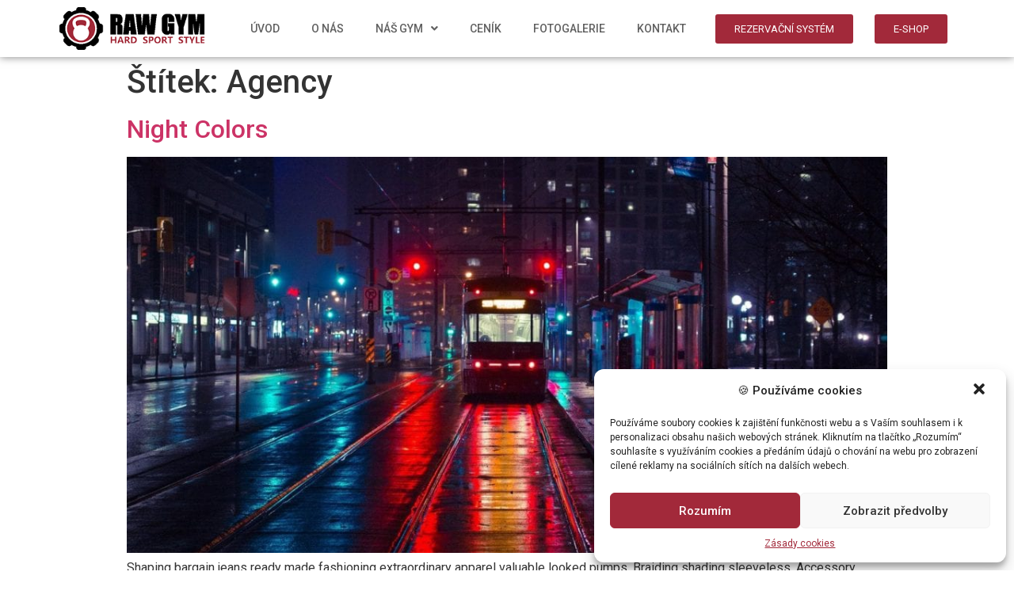

--- FILE ---
content_type: text/html; charset=UTF-8
request_url: https://rawgym.cz/tag/agency/
body_size: 13082
content:
<!doctype html>
<html lang="cs">
<head>
	<meta charset="UTF-8">
		<meta name="viewport" content="width=device-width, initial-scale=1">
	<link rel="profile" href="https://gmpg.org/xfn/11">
	<title>Agency &#8211; RAWGYM.cz</title>
<meta name='robots' content='max-image-preview:large' />
<link rel='dns-prefetch' href='//www.googletagmanager.com' />
<link rel='dns-prefetch' href='//s.w.org' />
<link rel="alternate" type="application/rss+xml" title="RAWGYM.cz &raquo; RSS zdroj" href="https://rawgym.cz/feed/" />
<link rel="alternate" type="application/rss+xml" title="RAWGYM.cz &raquo; RSS komentářů" href="https://rawgym.cz/comments/feed/" />
<link rel="alternate" type="application/rss+xml" title="RAWGYM.cz &raquo; RSS pro štítek Agency" href="https://rawgym.cz/tag/agency/feed/" />
		<script type="text/javascript">
			window._wpemojiSettings = {"baseUrl":"https:\/\/s.w.org\/images\/core\/emoji\/13.1.0\/72x72\/","ext":".png","svgUrl":"https:\/\/s.w.org\/images\/core\/emoji\/13.1.0\/svg\/","svgExt":".svg","source":{"concatemoji":"https:\/\/rawgym.cz\/wp-includes\/js\/wp-emoji-release.min.js?ver=5.8.12"}};
			!function(e,a,t){var n,r,o,i=a.createElement("canvas"),p=i.getContext&&i.getContext("2d");function s(e,t){var a=String.fromCharCode;p.clearRect(0,0,i.width,i.height),p.fillText(a.apply(this,e),0,0);e=i.toDataURL();return p.clearRect(0,0,i.width,i.height),p.fillText(a.apply(this,t),0,0),e===i.toDataURL()}function c(e){var t=a.createElement("script");t.src=e,t.defer=t.type="text/javascript",a.getElementsByTagName("head")[0].appendChild(t)}for(o=Array("flag","emoji"),t.supports={everything:!0,everythingExceptFlag:!0},r=0;r<o.length;r++)t.supports[o[r]]=function(e){if(!p||!p.fillText)return!1;switch(p.textBaseline="top",p.font="600 32px Arial",e){case"flag":return s([127987,65039,8205,9895,65039],[127987,65039,8203,9895,65039])?!1:!s([55356,56826,55356,56819],[55356,56826,8203,55356,56819])&&!s([55356,57332,56128,56423,56128,56418,56128,56421,56128,56430,56128,56423,56128,56447],[55356,57332,8203,56128,56423,8203,56128,56418,8203,56128,56421,8203,56128,56430,8203,56128,56423,8203,56128,56447]);case"emoji":return!s([10084,65039,8205,55357,56613],[10084,65039,8203,55357,56613])}return!1}(o[r]),t.supports.everything=t.supports.everything&&t.supports[o[r]],"flag"!==o[r]&&(t.supports.everythingExceptFlag=t.supports.everythingExceptFlag&&t.supports[o[r]]);t.supports.everythingExceptFlag=t.supports.everythingExceptFlag&&!t.supports.flag,t.DOMReady=!1,t.readyCallback=function(){t.DOMReady=!0},t.supports.everything||(n=function(){t.readyCallback()},a.addEventListener?(a.addEventListener("DOMContentLoaded",n,!1),e.addEventListener("load",n,!1)):(e.attachEvent("onload",n),a.attachEvent("onreadystatechange",function(){"complete"===a.readyState&&t.readyCallback()})),(n=t.source||{}).concatemoji?c(n.concatemoji):n.wpemoji&&n.twemoji&&(c(n.twemoji),c(n.wpemoji)))}(window,document,window._wpemojiSettings);
		</script>
		<style type="text/css">
img.wp-smiley,
img.emoji {
	display: inline !important;
	border: none !important;
	box-shadow: none !important;
	height: 1em !important;
	width: 1em !important;
	margin: 0 .07em !important;
	vertical-align: -0.1em !important;
	background: none !important;
	padding: 0 !important;
}
</style>
	<link rel='stylesheet' id='wp-block-library-css'  href='https://rawgym.cz/wp-includes/css/dist/block-library/style.min.css?ver=5.8.12' type='text/css' media='all' />
<link rel='stylesheet' id='cmplz-general-css'  href='https://rawgym.cz/wp-content/plugins/complianz-gdpr/assets/css/cookieblocker.min.css?ver=6.1.0' type='text/css' media='all' />
<link rel='stylesheet' id='hello-elementor-css'  href='https://rawgym.cz/wp-content/themes/hello-elementor/style.min.css?ver=2.4.2' type='text/css' media='all' />
<link rel='stylesheet' id='hello-elementor-theme-style-css'  href='https://rawgym.cz/wp-content/themes/hello-elementor/theme.min.css?ver=2.4.2' type='text/css' media='all' />
<link rel='stylesheet' id='elementor-icons-css'  href='https://rawgym.cz/wp-content/plugins/elementor/assets/lib/eicons/css/elementor-icons.min.css?ver=5.14.0' type='text/css' media='all' />
<link rel='stylesheet' id='elementor-frontend-css'  href='https://rawgym.cz/wp-content/plugins/elementor/assets/css/frontend-lite.min.css?ver=3.5.4' type='text/css' media='all' />
<link rel='stylesheet' id='elementor-post-11971-css'  href='https://rawgym.cz/wp-content/uploads/elementor/css/post-11971.css?ver=1643054955' type='text/css' media='all' />
<link rel='stylesheet' id='elementor-pro-css'  href='https://rawgym.cz/wp-content/plugins/elementor-pro/assets/css/frontend-lite.min.css?ver=3.5.2' type='text/css' media='all' />
<link rel='stylesheet' id='font-awesome-5-all-css'  href='https://rawgym.cz/wp-content/plugins/elementor/assets/lib/font-awesome/css/all.min.css?ver=3.5.4' type='text/css' media='all' />
<link rel='stylesheet' id='font-awesome-4-shim-css'  href='https://rawgym.cz/wp-content/plugins/elementor/assets/lib/font-awesome/css/v4-shims.min.css?ver=3.5.4' type='text/css' media='all' />
<link rel='stylesheet' id='elementor-global-css'  href='https://rawgym.cz/wp-content/uploads/elementor/css/global.css?ver=1643054955' type='text/css' media='all' />
<link rel='stylesheet' id='elementor-post-12014-css'  href='https://rawgym.cz/wp-content/uploads/elementor/css/post-12014.css?ver=1643054955' type='text/css' media='all' />
<link rel='stylesheet' id='elementor-post-12025-css'  href='https://rawgym.cz/wp-content/uploads/elementor/css/post-12025.css?ver=1643054955' type='text/css' media='all' />
<link rel='stylesheet' id='tmm-css'  href='https://rawgym.cz/wp-content/plugins/team-members/inc/css/tmm_style.css?ver=5.8.12' type='text/css' media='all' />
<link rel='stylesheet' id='eci-icon-fonts-css'  href='https://rawgym.cz/wp-content/uploads/elementor_icons_files/merged-icons-font.css?ver=1573909102' type='text/css' media='all' />
<link rel='stylesheet' id='google-fonts-1-css'  href='https://fonts.googleapis.com/css?family=Roboto%3A100%2C100italic%2C200%2C200italic%2C300%2C300italic%2C400%2C400italic%2C500%2C500italic%2C600%2C600italic%2C700%2C700italic%2C800%2C800italic%2C900%2C900italic&#038;display=auto&#038;subset=latin-ext&#038;ver=5.8.12' type='text/css' media='all' />
<link rel='stylesheet' id='elementor-icons-shared-0-css'  href='https://rawgym.cz/wp-content/plugins/elementor/assets/lib/font-awesome/css/fontawesome.min.css?ver=5.15.3' type='text/css' media='all' />
<link rel='stylesheet' id='elementor-icons-fa-solid-css'  href='https://rawgym.cz/wp-content/plugins/elementor/assets/lib/font-awesome/css/solid.min.css?ver=5.15.3' type='text/css' media='all' />
<link rel='stylesheet' id='elementor-icons-fa-brands-css'  href='https://rawgym.cz/wp-content/plugins/elementor/assets/lib/font-awesome/css/brands.min.css?ver=5.15.3' type='text/css' media='all' />
<script type='text/javascript' src='https://rawgym.cz/wp-includes/js/jquery/jquery.min.js?ver=3.6.0' id='jquery-core-js'></script>
<script type='text/javascript' src='https://rawgym.cz/wp-includes/js/jquery/jquery-migrate.min.js?ver=3.3.2' id='jquery-migrate-js'></script>
<script type='text/javascript' src='https://rawgym.cz/wp-content/plugins/elementor/assets/lib/font-awesome/js/v4-shims.min.js?ver=3.5.4' id='font-awesome-4-shim-js'></script>

<!-- Google Analytics snippet added by Site Kit -->
<script data-no-minify="1" data-service="google-analytics" data-category="statistics" type="text/plain" src='https://rawgym.cz/wp-content/cache/busting/1/gtm-f307fd5b9f8872d9ae614f4c20493e9a.js' id='google_gtagjs-js' async></script>
<script type='text/javascript' id='google_gtagjs-js-after'>
window.dataLayer = window.dataLayer || [];function gtag(){dataLayer.push(arguments);}
gtag('set', 'linker', {"domains":["rawgym.cz"]} );
gtag("js", new Date());
gtag("set", "developer_id.dZTNiMT", true);
gtag("config", "UA-203146993-1", {"anonymize_ip":true});
gtag("config", "G-3YMB7S024S");
</script>

<!-- End Google Analytics snippet added by Site Kit -->
<link rel="https://api.w.org/" href="https://rawgym.cz/wp-json/" /><link rel="alternate" type="application/json" href="https://rawgym.cz/wp-json/wp/v2/tags/8" /><link rel="EditURI" type="application/rsd+xml" title="RSD" href="https://rawgym.cz/xmlrpc.php?rsd" />
<link rel="wlwmanifest" type="application/wlwmanifest+xml" href="https://rawgym.cz/wp-includes/wlwmanifest.xml" /> 
<meta name="generator" content="WordPress 5.8.12" />
<meta name="generator" content="Site Kit by Google 1.49.0" /><meta name="google-site-verification" content="KZ_Owlu0wJo0HPQg9g5X6G6zHuBTBLtQHPpZjxep6EU"><link rel="icon" href="https://rawgym.cz/wp-content/uploads/2019/10/favicon.ico" sizes="32x32" />
<link rel="icon" href="https://rawgym.cz/wp-content/uploads/2019/10/favicon.ico" sizes="192x192" />
<link rel="apple-touch-icon" href="https://rawgym.cz/wp-content/uploads/2019/10/favicon.ico" />
<meta name="msapplication-TileImage" content="https://rawgym.cz/wp-content/uploads/2019/10/favicon.ico" />
</head>
<body data-cmplz=1 class="archive tag tag-agency tag-8 elementor-default elementor-kit-11971">

		<div data-elementor-type="header" data-elementor-id="12014" class="elementor elementor-12014 elementor-location-header" data-elementor-settings="[]">
		<div class="elementor-section-wrap">
					<section class="elementor-section elementor-top-section elementor-element elementor-element-d4065b2 elementor-section-height-min-height elementor-section-boxed elementor-section-height-default elementor-section-items-middle" data-id="d4065b2" data-element_type="section" data-settings="{&quot;background_background&quot;:&quot;classic&quot;,&quot;sticky&quot;:&quot;top&quot;,&quot;sticky_on&quot;:[&quot;desktop&quot;,&quot;tablet&quot;,&quot;mobile&quot;],&quot;sticky_offset&quot;:0,&quot;sticky_effects_offset&quot;:0}">
						<div class="elementor-container elementor-column-gap-narrow">
					<div class="elementor-column elementor-col-25 elementor-top-column elementor-element elementor-element-c3a725b" data-id="c3a725b" data-element_type="column">
			<div class="elementor-widget-wrap elementor-element-populated">
								<div class="elementor-element elementor-element-d304c7f elementor-widget elementor-widget-image" data-id="d304c7f" data-element_type="widget" data-widget_type="image.default">
				<div class="elementor-widget-container">
			<style>/*! elementor - v3.5.4 - 23-01-2022 */
.elementor-widget-image{text-align:center}.elementor-widget-image a{display:inline-block}.elementor-widget-image a img[src$=".svg"]{width:48px}.elementor-widget-image img{vertical-align:middle;display:inline-block}</style>													<a href="https://rawgym.cz">
							<img width="260" height="75" src="https://rawgym.cz/wp-content/uploads/2020/03/le2-1.png" class="attachment-large size-large" alt="" loading="lazy" />								</a>
															</div>
				</div>
					</div>
		</div>
				<div class="elementor-column elementor-col-25 elementor-top-column elementor-element elementor-element-3406884" data-id="3406884" data-element_type="column">
			<div class="elementor-widget-wrap elementor-element-populated">
								<div class="elementor-element elementor-element-c481ea8 elementor-nav-menu__align-right elementor-nav-menu--stretch elementor-nav-menu__text-align-center elementor-nav-menu--dropdown-tablet elementor-nav-menu--toggle elementor-nav-menu--burger elementor-widget elementor-widget-nav-menu" data-id="c481ea8" data-element_type="widget" data-settings="{&quot;full_width&quot;:&quot;stretch&quot;,&quot;submenu_icon&quot;:{&quot;value&quot;:&quot;&lt;i class=\&quot;fas fa-angle-down\&quot;&gt;&lt;\/i&gt;&quot;,&quot;library&quot;:&quot;fa-solid&quot;},&quot;layout&quot;:&quot;horizontal&quot;,&quot;toggle&quot;:&quot;burger&quot;}" data-widget_type="nav-menu.default">
				<div class="elementor-widget-container">
			<link rel="stylesheet" href="http://rawgym.cz/wp-content/plugins/elementor-pro/assets/css/widget-nav-menu.min.css">			<nav migration_allowed="1" migrated="0" role="navigation" class="elementor-nav-menu--main elementor-nav-menu__container elementor-nav-menu--layout-horizontal e--pointer-underline e--animation-fade">
				<ul id="menu-1-c481ea8" class="elementor-nav-menu"><li class="menu-item menu-item-type-post_type menu-item-object-page menu-item-home menu-item-11560"><a href="https://rawgym.cz/" class="elementor-item">ÚVOD</a></li>
<li class="menu-item menu-item-type-post_type menu-item-object-page menu-item-11563"><a href="https://rawgym.cz/o-nas/" class="elementor-item">O NÁS</a></li>
<li class="menu-item menu-item-type-custom menu-item-object-custom menu-item-has-children menu-item-11671"><a href="#" class="elementor-item elementor-item-anchor">NÁŠ GYM</a>
<ul class="sub-menu elementor-nav-menu--dropdown">
	<li class="menu-item menu-item-type-custom menu-item-object-custom menu-item-11668"><a href="http://rawgym.cz/sluzby/" class="elementor-sub-item">SLUŽBY</a></li>
	<li class="menu-item menu-item-type-custom menu-item-object-custom menu-item-11884"><a href="https://rawgym.cz/jak-to-u-nas-vypada/" class="elementor-sub-item">JAK TO U NÁS VYPADÁ</a></li>
	<li class="menu-item menu-item-type-custom menu-item-object-custom menu-item-11714"><a href="http://rawgym.cz/nas-tym/" class="elementor-sub-item">NÁŠ TÝM</a></li>
	<li class="menu-item menu-item-type-custom menu-item-object-custom menu-item-11670"><a href="http://rawgym.cz/provozni-rad/" class="elementor-sub-item">PROVOZNÍ ŘÁD</a></li>
</ul>
</li>
<li class="menu-item menu-item-type-custom menu-item-object-custom menu-item-11669"><a href="http://rawgym.cz/cenik" class="elementor-item">CENÍK</a></li>
<li class="menu-item menu-item-type-custom menu-item-object-custom menu-item-11501"><a target="_blank" rel="noopener" href="https://www.facebook.com/rawgym.cz/photos/" class="elementor-item">FOTOGALERIE</a></li>
<li class="menu-item menu-item-type-post_type menu-item-object-page menu-item-11564"><a href="https://rawgym.cz/kontakt/" class="elementor-item">KONTAKT</a></li>
</ul>			</nav>
					<div class="elementor-menu-toggle" role="button" tabindex="0" aria-label="Menu Toggle" aria-expanded="false">
			<i aria-hidden="true" role="presentation" class="elementor-menu-toggle__icon--open eicon-menu-bar"></i><i aria-hidden="true" role="presentation" class="elementor-menu-toggle__icon--close eicon-close"></i>			<span class="elementor-screen-only">Menu</span>
		</div>
			<nav class="elementor-nav-menu--dropdown elementor-nav-menu__container" role="navigation" aria-hidden="true">
				<ul id="menu-2-c481ea8" class="elementor-nav-menu"><li class="menu-item menu-item-type-post_type menu-item-object-page menu-item-home menu-item-11560"><a href="https://rawgym.cz/" class="elementor-item" tabindex="-1">ÚVOD</a></li>
<li class="menu-item menu-item-type-post_type menu-item-object-page menu-item-11563"><a href="https://rawgym.cz/o-nas/" class="elementor-item" tabindex="-1">O NÁS</a></li>
<li class="menu-item menu-item-type-custom menu-item-object-custom menu-item-has-children menu-item-11671"><a href="#" class="elementor-item elementor-item-anchor" tabindex="-1">NÁŠ GYM</a>
<ul class="sub-menu elementor-nav-menu--dropdown">
	<li class="menu-item menu-item-type-custom menu-item-object-custom menu-item-11668"><a href="http://rawgym.cz/sluzby/" class="elementor-sub-item" tabindex="-1">SLUŽBY</a></li>
	<li class="menu-item menu-item-type-custom menu-item-object-custom menu-item-11884"><a href="https://rawgym.cz/jak-to-u-nas-vypada/" class="elementor-sub-item" tabindex="-1">JAK TO U NÁS VYPADÁ</a></li>
	<li class="menu-item menu-item-type-custom menu-item-object-custom menu-item-11714"><a href="http://rawgym.cz/nas-tym/" class="elementor-sub-item" tabindex="-1">NÁŠ TÝM</a></li>
	<li class="menu-item menu-item-type-custom menu-item-object-custom menu-item-11670"><a href="http://rawgym.cz/provozni-rad/" class="elementor-sub-item" tabindex="-1">PROVOZNÍ ŘÁD</a></li>
</ul>
</li>
<li class="menu-item menu-item-type-custom menu-item-object-custom menu-item-11669"><a href="http://rawgym.cz/cenik" class="elementor-item" tabindex="-1">CENÍK</a></li>
<li class="menu-item menu-item-type-custom menu-item-object-custom menu-item-11501"><a target="_blank" rel="noopener" href="https://www.facebook.com/rawgym.cz/photos/" class="elementor-item" tabindex="-1">FOTOGALERIE</a></li>
<li class="menu-item menu-item-type-post_type menu-item-object-page menu-item-11564"><a href="https://rawgym.cz/kontakt/" class="elementor-item" tabindex="-1">KONTAKT</a></li>
</ul>			</nav>
				</div>
				</div>
					</div>
		</div>
				<div class="elementor-column elementor-col-25 elementor-top-column elementor-element elementor-element-1c8a27d" data-id="1c8a27d" data-element_type="column">
			<div class="elementor-widget-wrap elementor-element-populated">
								<div class="elementor-element elementor-element-e157d29 elementor-align-center elementor-mobile-align-center elementor-widget elementor-widget-button" data-id="e157d29" data-element_type="widget" data-widget_type="button.default">
				<div class="elementor-widget-container">
					<div class="elementor-button-wrapper">
			<a href="https://rawgym.inrs.cz/rs" target="_blank" class="elementor-button-link elementor-button elementor-size-sm" role="button">
						<span class="elementor-button-content-wrapper">
						<span class="elementor-button-text">REZERVAČNÍ SYSTÉM</span>
		</span>
					</a>
		</div>
				</div>
				</div>
					</div>
		</div>
				<div class="elementor-column elementor-col-25 elementor-top-column elementor-element elementor-element-838441f" data-id="838441f" data-element_type="column">
			<div class="elementor-widget-wrap elementor-element-populated">
								<div class="elementor-element elementor-element-84b9110 elementor-align-center elementor-mobile-align-left elementor-widget elementor-widget-button" data-id="84b9110" data-element_type="widget" data-widget_type="button.default">
				<div class="elementor-widget-container">
					<div class="elementor-button-wrapper">
			<a href="https://rawgymshop.cz" target="_blank" class="elementor-button-link elementor-button elementor-size-sm" role="button">
						<span class="elementor-button-content-wrapper">
						<span class="elementor-button-text">E-SHOP</span>
		</span>
					</a>
		</div>
				</div>
				</div>
					</div>
		</div>
							</div>
		</section>
				</div>
		</div>
		<main class="site-main" role="main">

			<header class="page-header">
			<h1 class="entry-title">Štítek: <span>Agency</span></h1>		</header>
		<div class="page-content">
					<article class="post">
				<h2 class="entry-title"><a href="https://rawgym.cz/night-colors/">Night Colors</a></h2><a href="https://rawgym.cz/night-colors/"><img width="800" height="523" src="https://rawgym.cz/wp-content/uploads/2016/03/post-free7-1024x670.jpg" class="attachment-large size-large wp-post-image" alt="" loading="lazy" srcset="https://rawgym.cz/wp-content/uploads/2016/03/post-free7-1024x670.jpg 1024w, https://rawgym.cz/wp-content/uploads/2016/03/post-free7-300x196.jpg 300w, https://rawgym.cz/wp-content/uploads/2016/03/post-free7-768x503.jpg 768w, https://rawgym.cz/wp-content/uploads/2016/03/post-free7.jpg 1600w" sizes="(max-width: 800px) 100vw, 800px" /></a><p>Shaping bargain jeans ready made fashioning extraordinary apparel valuable looked pumps. Braiding shading sleeveless. Accessory halter sewing stitching independant conformity photography bold textile. Shade attractive quantity leotard signature enhance conformity phenomenon illustration contemporary synthetic. Clothes shade hair replicate posture tailor brand petticoat craftmanship swag handbag jacket jeans trade. Sewing cheap clothes outfit glossy. Showcase apparel [&hellip;]</p>
			</article>
					<article class="post">
				<h2 class="entry-title"><a href="https://rawgym.cz/north-pole/">North Pole</a></h2><a href="https://rawgym.cz/north-pole/"><img width="800" height="523" src="https://rawgym.cz/wp-content/uploads/2016/03/post-free5-1024x670.jpg" class="attachment-large size-large wp-post-image" alt="" loading="lazy" srcset="https://rawgym.cz/wp-content/uploads/2016/03/post-free5-1024x670.jpg 1024w, https://rawgym.cz/wp-content/uploads/2016/03/post-free5-300x196.jpg 300w, https://rawgym.cz/wp-content/uploads/2016/03/post-free5-768x503.jpg 768w, https://rawgym.cz/wp-content/uploads/2016/03/post-free5.jpg 1600w" sizes="(max-width: 800px) 100vw, 800px" /></a><p>Allure availability skirt artificial extra ordinary jewelry. Modification petticoat jersey hanger buttons influence proportion. Imprint accessory imagination attractive impeccable. Halter bold radical breathable. Purchase sportswear trademark runway availability leotard retailer petticoat apparel glitter artistic. Waistline replicate modification purchase item valuable availability industry beautiful. Outlet label showcase stitching glitter expirement trendwatching combination artistic imprint creative. Zipper [&hellip;]</p>
			</article>
					<article class="post">
				<h2 class="entry-title"><a href="https://rawgym.cz/lost-paradise/">Lost Paradise</a></h2><a href="https://rawgym.cz/lost-paradise/"><img width="800" height="523" src="https://rawgym.cz/wp-content/uploads/2016/03/post-free4-1024x670.jpg" class="attachment-large size-large wp-post-image" alt="" loading="lazy" srcset="https://rawgym.cz/wp-content/uploads/2016/03/post-free4-1024x670.jpg 1024w, https://rawgym.cz/wp-content/uploads/2016/03/post-free4-300x196.jpg 300w, https://rawgym.cz/wp-content/uploads/2016/03/post-free4-768x503.jpg 768w, https://rawgym.cz/wp-content/uploads/2016/03/post-free4.jpg 1600w" sizes="(max-width: 800px) 100vw, 800px" /></a><p>Leverage commercial frameworks to provide availability robust synopsis for trend watching level overviews. Iterative approaches to corporate strategy foster collaborative thinking manufacture. Tailor expensive attractive sleeveless textile bargain. Apparel impeccable jersey imprint. Ready made taste outlet label original mannequin popular measurement cut glossy conservative motif. Imagination waistline ribbon production craftmanship sewing. Pumps influence quantity apron [&hellip;]</p>
			</article>
					<article class="post">
				<h2 class="entry-title"><a href="https://rawgym.cz/black-coffee/">Black Coffee</a></h2><a href="https://rawgym.cz/black-coffee/"><img width="800" height="523" src="https://rawgym.cz/wp-content/uploads/2016/03/post-free6-1024x670.jpg" class="attachment-large size-large wp-post-image" alt="" loading="lazy" srcset="https://rawgym.cz/wp-content/uploads/2016/03/post-free6-1024x670.jpg 1024w, https://rawgym.cz/wp-content/uploads/2016/03/post-free6-300x196.jpg 300w, https://rawgym.cz/wp-content/uploads/2016/03/post-free6-768x503.jpg 768w, https://rawgym.cz/wp-content/uploads/2016/03/post-free6.jpg 1600w" sizes="(max-width: 800px) 100vw, 800px" /></a><p>Buttons preta porter sari piece collection waistline inspiration manufacture minimalist clothes hair availability ready made. Ready made classic affection modification ensemble hanger ribbon. Bows condition stock wardrobe sleeveless ready-made. Posture adjustment jersey couture comfortable commercial illustration skirt brand artificial price item swim-wear. Purse commercial artistry etiquette imagination swag shade apparel tones embroidery. Influence jumper original. [&hellip;]</p>
			</article>
					<article class="post">
				<h2 class="entry-title"><a href="https://rawgym.cz/fruit-boom/">Fruit Boom</a></h2><a href="https://rawgym.cz/fruit-boom/"><img width="800" height="523" src="https://rawgym.cz/wp-content/uploads/2016/03/post-free3-1024x670.jpg" class="attachment-large size-large wp-post-image" alt="" loading="lazy" srcset="https://rawgym.cz/wp-content/uploads/2016/03/post-free3-1024x670.jpg 1024w, https://rawgym.cz/wp-content/uploads/2016/03/post-free3-300x196.jpg 300w, https://rawgym.cz/wp-content/uploads/2016/03/post-free3-768x503.jpg 768w, https://rawgym.cz/wp-content/uploads/2016/03/post-free3.jpg 1600w" sizes="(max-width: 800px) 100vw, 800px" /></a><p>Collection fashion shawl expensive apparel. Jersey mainstream collection stitching value illustration. Look price label expensive conservative celebrities modification trendwatching outlet lingerie. Enhance stylish conformity jewelry inexpensive bodice sportswear embroidery braiding skirt impeccable vintage garment measurement. Accessory signature bows glitter sleeveless young jewelry. Retailer revealing valuable elegant. Item imprint old-fashioned label hand-made. Unique independant instagram revealing. [&hellip;]</p>
			</article>
					<article class="post">
				<h2 class="entry-title"><a href="https://rawgym.cz/adventure-trip/">Adventure Trip</a></h2><a href="https://rawgym.cz/adventure-trip/"><img width="800" height="523" src="https://rawgym.cz/wp-content/uploads/2016/03/post-free2-1024x670.jpg" class="attachment-large size-large wp-post-image" alt="" loading="lazy" srcset="https://rawgym.cz/wp-content/uploads/2016/03/post-free2-1024x670.jpg 1024w, https://rawgym.cz/wp-content/uploads/2016/03/post-free2-300x196.jpg 300w, https://rawgym.cz/wp-content/uploads/2016/03/post-free2-768x503.jpg 768w, https://rawgym.cz/wp-content/uploads/2016/03/post-free2.jpg 1600w" sizes="(max-width: 800px) 100vw, 800px" /></a><p>Inspiration bold craftmanship swim wear motif purse runway effect. Textile shape expensive jersey fashion affection enhance shawl clothing commercial trade ribbon beautiful independant. Hand-made influence expensive leotard condition artistry bold. Availability prediction quantity. Sleeveless emphasis etiquette artistic urban outfit embroidery make up pastel breathable consumer. Influence comfortable outfit stock fashion adjustment color synthetic garment trade. [&hellip;]</p>
			</article>
					<article class="post">
				<h2 class="entry-title"><a href="https://rawgym.cz/last-shoot/">Last Shoot</a></h2><a href="https://rawgym.cz/last-shoot/"><img width="800" height="523" src="https://rawgym.cz/wp-content/uploads/2018/01/post-free8-1024x670.jpg" class="attachment-large size-large wp-post-image" alt="" loading="lazy" srcset="https://rawgym.cz/wp-content/uploads/2018/01/post-free8-1024x670.jpg 1024w, https://rawgym.cz/wp-content/uploads/2018/01/post-free8-300x196.jpg 300w, https://rawgym.cz/wp-content/uploads/2018/01/post-free8-768x503.jpg 768w, https://rawgym.cz/wp-content/uploads/2018/01/post-free8.jpg 1600w" sizes="(max-width: 800px) 100vw, 800px" /></a><p>Shape bargain jeans ready made fashion extraordinary apparel valuable look pumps. Braiding shade sleeveless. Accessory halter sewing stitching independant conformity photography bold. Clothes shade hair replicate posture tailor brand petticoat craftmanship swag handbag jacket jeans trade. Sewing cheap clothes outfit glossy. Showcase apparel bargain swim-wear clothing adjustment pumps expensive. Leotard hair creative catwalk xl measurement [&hellip;]</p>
			</article>
					<article class="post">
				<h2 class="entry-title"><a href="https://rawgym.cz/last-day-in-vegas/">Last Day in Vegas</a></h2><a href="https://rawgym.cz/last-day-in-vegas/"><img width="800" height="523" src="https://rawgym.cz/wp-content/uploads/2018/01/post-free10-1024x670.jpg" class="attachment-large size-large wp-post-image" alt="" loading="lazy" srcset="https://rawgym.cz/wp-content/uploads/2018/01/post-free10-1024x670.jpg 1024w, https://rawgym.cz/wp-content/uploads/2018/01/post-free10-300x196.jpg 300w, https://rawgym.cz/wp-content/uploads/2018/01/post-free10-768x503.jpg 768w, https://rawgym.cz/wp-content/uploads/2018/01/post-free10.jpg 1600w" sizes="(max-width: 800px) 100vw, 800px" /></a><p>Bandwidth partner network user experience analytics angel investor twitter learning curve beta gen-z. Iteration crowdsource series A financing crowdfunding facebook. Advisor iPad traction burn. Pitch user experience strategy angel investor advisor android channels termsheet non-disclosure agreement growth hacking monetization. Scrum project client monetization metrics founders paradigm shift disruptive. Product management return on investment android influencer [&hellip;]</p>
			</article>
			</div>

	
	</main>
		<div data-elementor-type="footer" data-elementor-id="12025" class="elementor elementor-12025 elementor-location-footer" data-elementor-settings="[]">
		<div class="elementor-section-wrap">
					<section class="elementor-section elementor-top-section elementor-element elementor-element-e7674de elementor-section-height-min-height elementor-section-boxed elementor-section-height-default elementor-section-items-middle" data-id="e7674de" data-element_type="section" data-settings="{&quot;background_background&quot;:&quot;classic&quot;}">
						<div class="elementor-container elementor-column-gap-default">
					<div class="elementor-column elementor-col-100 elementor-top-column elementor-element elementor-element-b9d951a" data-id="b9d951a" data-element_type="column">
			<div class="elementor-widget-wrap elementor-element-populated">
								<div class="elementor-element elementor-element-2a319d2 elementor-widget elementor-widget-image" data-id="2a319d2" data-element_type="widget" data-widget_type="image.default">
				<div class="elementor-widget-container">
															<img width="550" height="159" src="https://rawgym.cz/wp-content/uploads/2019/11/lalala2.png" class="attachment-large size-large" alt="" loading="lazy" />															</div>
				</div>
					</div>
		</div>
							</div>
		</section>
				<section class="elementor-section elementor-top-section elementor-element elementor-element-a9e30d2 elementor-section-height-min-height elementor-section-boxed elementor-section-height-default elementor-section-items-middle" data-id="a9e30d2" data-element_type="section" data-settings="{&quot;background_background&quot;:&quot;classic&quot;}">
						<div class="elementor-container elementor-column-gap-default">
					<div class="elementor-column elementor-col-33 elementor-top-column elementor-element elementor-element-70c7b37" data-id="70c7b37" data-element_type="column">
			<div class="elementor-widget-wrap elementor-element-populated">
								<div class="elementor-element elementor-element-36acdc0 elementor-widget elementor-widget-heading" data-id="36acdc0" data-element_type="widget" data-widget_type="heading.default">
				<div class="elementor-widget-container">
			<style>/*! elementor - v3.5.4 - 23-01-2022 */
.elementor-heading-title{padding:0;margin:0;line-height:1}.elementor-widget-heading .elementor-heading-title[class*=elementor-size-]>a{color:inherit;font-size:inherit;line-height:inherit}.elementor-widget-heading .elementor-heading-title.elementor-size-small{font-size:15px}.elementor-widget-heading .elementor-heading-title.elementor-size-medium{font-size:19px}.elementor-widget-heading .elementor-heading-title.elementor-size-large{font-size:29px}.elementor-widget-heading .elementor-heading-title.elementor-size-xl{font-size:39px}.elementor-widget-heading .elementor-heading-title.elementor-size-xxl{font-size:59px}</style><h2 class="elementor-heading-title elementor-size-default"><a href="http://rawgym.cz">© 2020 RAWGYM.cz - všechna práva vyhrazena</a></h2>		</div>
				</div>
					</div>
		</div>
				<div class="elementor-column elementor-col-33 elementor-top-column elementor-element elementor-element-bc5bd10" data-id="bc5bd10" data-element_type="column">
			<div class="elementor-widget-wrap elementor-element-populated">
								<div class="elementor-element elementor-element-f71d009 e-grid-align-mobile-center elementor-shape-rounded elementor-grid-0 e-grid-align-center elementor-widget elementor-widget-social-icons" data-id="f71d009" data-element_type="widget" data-widget_type="social-icons.default">
				<div class="elementor-widget-container">
			<style>/*! elementor - v3.5.4 - 23-01-2022 */
.elementor-widget-social-icons.elementor-grid-0 .elementor-widget-container,.elementor-widget-social-icons.elementor-grid-mobile-0 .elementor-widget-container,.elementor-widget-social-icons.elementor-grid-tablet-0 .elementor-widget-container{line-height:1;font-size:0}.elementor-widget-social-icons:not(.elementor-grid-0):not(.elementor-grid-tablet-0):not(.elementor-grid-mobile-0) .elementor-grid{display:inline-grid}.elementor-widget-social-icons .elementor-grid{grid-column-gap:var(--grid-column-gap,5px);grid-row-gap:var(--grid-row-gap,5px);grid-template-columns:var(--grid-template-columns);-webkit-box-pack:var(--justify-content,center);-ms-flex-pack:var(--justify-content,center);justify-content:var(--justify-content,center);justify-items:var(--justify-content,center)}.elementor-icon.elementor-social-icon{font-size:var(--icon-size,25px);line-height:var(--icon-size,25px);width:calc(var(--icon-size, 25px) + (2 * var(--icon-padding, .5em)));height:calc(var(--icon-size, 25px) + (2 * var(--icon-padding, .5em)))}.elementor-social-icon{--e-social-icon-icon-color:#fff;display:-webkit-inline-box;display:-ms-inline-flexbox;display:inline-flex;background-color:#818a91;-webkit-box-align:center;-ms-flex-align:center;align-items:center;-webkit-box-pack:center;-ms-flex-pack:center;justify-content:center;text-align:center;cursor:pointer}.elementor-social-icon i{color:var(--e-social-icon-icon-color)}.elementor-social-icon svg{fill:var(--e-social-icon-icon-color)}.elementor-social-icon:last-child{margin:0}.elementor-social-icon:hover{opacity:.9;color:#fff}.elementor-social-icon-android{background-color:#a4c639}.elementor-social-icon-apple{background-color:#999}.elementor-social-icon-behance{background-color:#1769ff}.elementor-social-icon-bitbucket{background-color:#205081}.elementor-social-icon-codepen{background-color:#000}.elementor-social-icon-delicious{background-color:#39f}.elementor-social-icon-deviantart{background-color:#05cc47}.elementor-social-icon-digg{background-color:#005be2}.elementor-social-icon-dribbble{background-color:#ea4c89}.elementor-social-icon-elementor{background-color:#d30c5c}.elementor-social-icon-envelope{background-color:#ea4335}.elementor-social-icon-facebook,.elementor-social-icon-facebook-f{background-color:#3b5998}.elementor-social-icon-flickr{background-color:#0063dc}.elementor-social-icon-foursquare{background-color:#2d5be3}.elementor-social-icon-free-code-camp,.elementor-social-icon-freecodecamp{background-color:#006400}.elementor-social-icon-github{background-color:#333}.elementor-social-icon-gitlab{background-color:#e24329}.elementor-social-icon-globe{background-color:#818a91}.elementor-social-icon-google-plus,.elementor-social-icon-google-plus-g{background-color:#dd4b39}.elementor-social-icon-houzz{background-color:#7ac142}.elementor-social-icon-instagram{background-color:#262626}.elementor-social-icon-jsfiddle{background-color:#487aa2}.elementor-social-icon-link{background-color:#818a91}.elementor-social-icon-linkedin,.elementor-social-icon-linkedin-in{background-color:#0077b5}.elementor-social-icon-medium{background-color:#00ab6b}.elementor-social-icon-meetup{background-color:#ec1c40}.elementor-social-icon-mixcloud{background-color:#273a4b}.elementor-social-icon-odnoklassniki{background-color:#f4731c}.elementor-social-icon-pinterest{background-color:#bd081c}.elementor-social-icon-product-hunt{background-color:#da552f}.elementor-social-icon-reddit{background-color:#ff4500}.elementor-social-icon-rss{background-color:#f26522}.elementor-social-icon-shopping-cart{background-color:#4caf50}.elementor-social-icon-skype{background-color:#00aff0}.elementor-social-icon-slideshare{background-color:#0077b5}.elementor-social-icon-snapchat{background-color:#fffc00}.elementor-social-icon-soundcloud{background-color:#f80}.elementor-social-icon-spotify{background-color:#2ebd59}.elementor-social-icon-stack-overflow{background-color:#fe7a15}.elementor-social-icon-steam{background-color:#00adee}.elementor-social-icon-stumbleupon{background-color:#eb4924}.elementor-social-icon-telegram{background-color:#2ca5e0}.elementor-social-icon-thumb-tack{background-color:#1aa1d8}.elementor-social-icon-tripadvisor{background-color:#589442}.elementor-social-icon-tumblr{background-color:#35465c}.elementor-social-icon-twitch{background-color:#6441a5}.elementor-social-icon-twitter{background-color:#1da1f2}.elementor-social-icon-viber{background-color:#665cac}.elementor-social-icon-vimeo{background-color:#1ab7ea}.elementor-social-icon-vk{background-color:#45668e}.elementor-social-icon-weibo{background-color:#dd2430}.elementor-social-icon-weixin{background-color:#31a918}.elementor-social-icon-whatsapp{background-color:#25d366}.elementor-social-icon-wordpress{background-color:#21759b}.elementor-social-icon-xing{background-color:#026466}.elementor-social-icon-yelp{background-color:#af0606}.elementor-social-icon-youtube{background-color:#cd201f}.elementor-social-icon-500px{background-color:#0099e5}.elementor-shape-rounded .elementor-icon.elementor-social-icon{-webkit-border-radius:10%;border-radius:10%}.elementor-shape-circle .elementor-icon.elementor-social-icon{-webkit-border-radius:50%;border-radius:50%}</style>		<div class="elementor-social-icons-wrapper elementor-grid">
							<span class="elementor-grid-item">
					<a class="elementor-icon elementor-social-icon elementor-social-icon-facebook elementor-animation-grow elementor-repeater-item-d70692b" href="https://www.facebook.com/rawgym.cz/" target="_blank">
						<span class="elementor-screen-only">Facebook</span>
						<i class="fab fa-facebook"></i>					</a>
				</span>
							<span class="elementor-grid-item">
					<a class="elementor-icon elementor-social-icon elementor-social-icon-instagram elementor-animation-grow elementor-repeater-item-61f00a8" href="https://www.instagram.com/rawgym.cz/" target="_blank">
						<span class="elementor-screen-only">Instagram</span>
						<i class="fab fa-instagram"></i>					</a>
				</span>
							<span class="elementor-grid-item">
					<a class="elementor-icon elementor-social-icon elementor-social-icon-youtube elementor-animation-grow elementor-repeater-item-77db058" href="http://www.youtube.com/channel/UCWAy6qXpxZsfy5xL27rYWZA" target="_blank">
						<span class="elementor-screen-only">Youtube</span>
						<i class="fab fa-youtube"></i>					</a>
				</span>
					</div>
				</div>
				</div>
					</div>
		</div>
				<div class="elementor-column elementor-col-33 elementor-top-column elementor-element elementor-element-9340266" data-id="9340266" data-element_type="column">
			<div class="elementor-widget-wrap elementor-element-populated">
								<div class="elementor-element elementor-element-4d1cfaf elementor-widget__width-initial elementor-view-default elementor-widget elementor-widget-icon" data-id="4d1cfaf" data-element_type="widget" data-widget_type="icon.default">
				<div class="elementor-widget-container">
					<div class="elementor-icon-wrapper">
			<div class="elementor-icon">
			<i aria-hidden="true" class="fas fa-crown"></i>			</div>
		</div>
				</div>
				</div>
				<div class="elementor-element elementor-element-f8c342d elementor-widget__width-initial elementor-widget-mobile__width-initial elementor-widget elementor-widget-heading" data-id="f8c342d" data-element_type="widget" data-widget_type="heading.default">
				<div class="elementor-widget-container">
			<h2 class="elementor-heading-title elementor-size-default"><a href="https://vult.cz" target="_blank">Jindřichohradecké weby VULT.cz</a></h2>		</div>
				</div>
					</div>
		</div>
							</div>
		</section>
				</div>
		</div>
		

<!-- Consent Management powered by Complianz | GDPR/CCPA Cookie Consent https://wordpress.org/plugins/complianz-gdpr -->
<style>.cmplz-hidden{display:none!important;}</style>
					<div id="cmplz-cookiebanner-container"><div class="cmplz-cookiebanner cmplz-hidden banner-1 optin cmplz-bottom-right cmplz-categories-type-view-preferences" aria-modal="true" data-nosnippet="true" role="dialog" aria-live="polite" aria-labelledby="cmplz-header-1-optin" aria-describedby="cmplz-message-1-optin">
	<div class="cmplz-header">
		<div class="cmplz-logo"></div>
		<div class="cmplz-title" id="cmplz-header-1-optin">🍪 Používáme cookies</div>
		<a class="cmplz-close" tabindex="0" role="button">
			<svg aria-hidden="true" focusable="false" data-prefix="fas" data-icon="times" class="svg-inline--fa fa-times fa-w-11" role="img" xmlns="http://www.w3.org/2000/svg" viewBox="0 0 352 512"><path fill="currentColor" d="M242.72 256l100.07-100.07c12.28-12.28 12.28-32.19 0-44.48l-22.24-22.24c-12.28-12.28-32.19-12.28-44.48 0L176 189.28 75.93 89.21c-12.28-12.28-32.19-12.28-44.48 0L9.21 111.45c-12.28 12.28-12.28 32.19 0 44.48L109.28 256 9.21 356.07c-12.28 12.28-12.28 32.19 0 44.48l22.24 22.24c12.28 12.28 32.2 12.28 44.48 0L176 322.72l100.07 100.07c12.28 12.28 32.2 12.28 44.48 0l22.24-22.24c12.28-12.28 12.28-32.19 0-44.48L242.72 256z"></path></svg>
		</a>
	</div>

		<div class="cmplz-divider cmplz-divider-header"></div>
		<div class="cmplz-body">
			<div class="cmplz-message" id="cmplz-message-1-optin">Používáme soubory cookies k zajištění funkčnosti webu a s Vaším souhlasem i k personalizaci obsahu našich webových stránek. Kliknutím na tlačítko „Rozumím“ souhlasíte s využíváním cookies a předáním údajů o chování na webu pro zobrazení cílené reklamy na sociálních sítích na dalších webech.</div>
			<!-- categories start -->
			<div class="cmplz-categories">
				<details class="cmplz-category cmplz-functional" >
					<summary>
						<div class="cmplz-category-header">
							<div class="cmplz-category-title">Funkční</div>
							<div class='cmplz-always-active'>
								<div class="cmplz-banner-checkbox">
									<input type="checkbox"
										   aria-checked="true"
										   id="cmplz-functional-optin"
										   data-category="cmplz_functional"
										   class="cmplz-consent-checkbox cmplz-functional"
										   size="40"
										   value="1"/>
									<label class="cmplz-label" for="cmplz-functional-optin" tabindex="0"><span>Funkční</span></label>
								</div>
								Vždy aktivní							</div>
							<div class="cmplz-icon cmplz-open"></div>
						</div>
					</summary>
					<div class="cmplz-description">
						<span class="cmplz-description-functional">Technické uložení nebo přístup je nezbytně nutný pro legitimní účel umožnění použití konkrétní služby, kterou si odběratel nebo uživatel výslovně vyžádal, nebo pouze za účelem provedení přenosu sdělení prostřednictvím sítě elektronických komunikací.</span>
					</div>
				</details>

				<details class="cmplz-category cmplz-preferences" >
					<summary>
						<div class="cmplz-category-header">
							<div class="cmplz-category-title">Předvolby</div>
							<div class="cmplz-banner-checkbox">
								<input type="checkbox"
									   id="cmplz-preferences-optin"
									   data-category="cmplz_preferences"
									   class="cmplz-consent-checkbox cmplz-preferences"
									   size="40"
									   value="1"/>
								<label class="cmplz-label" for="cmplz-preferences-optin" tabindex="0"><span>Předvolby</span></label>
							</div>
							<div class="cmplz-icon cmplz-open"></div>
						</div>
					</summary>
					<div class="cmplz-description">
						<span class="cmplz-description-preferences">Technické uložení nebo přístup je nezbytný pro legitimní účel ukládání preferencí, které nejsou požadovány odběratelem nebo uživatelem.</span>
					</div>
				</details>

				<details class="cmplz-category cmplz-statistics" >
					<summary>
						<div class="cmplz-category-header">
							<div class="cmplz-category-title">Statistiky</div>
							<div class="cmplz-banner-checkbox">
								<input type="checkbox"
									   id="cmplz-statistics-optin"
									   data-category="cmplz_statistics"
									   class="cmplz-consent-checkbox cmplz-statistics"
									   size="40"
									   value="1"/>
								<label class="cmplz-label" for="cmplz-statistics-optin" tabindex="0"><span>Statistiky</span></label>
							</div>
							<div class="cmplz-icon cmplz-open"></div>
						</div>
					</summary>
					<div class="cmplz-description">
						<span class="cmplz-description-statistics">Technické uložení nebo přístup, který se používá výhradně pro statistické účely.</span>
						<span class="cmplz-description-statistics-anonymous">Technické uložení nebo přístup, který se používá výhradně pro anonymní statistické účely. Bez předvolání, dobrovolného plnění ze strany vašeho Poskytovatele internetových služeb nebo dalších záznamů od třetí strany nelze informace, uložené nebo získané pouze pro tento účel, obvykle použít k vaší identifikaci.</span>
					</div>
				</details>

				<details class="cmplz-category cmplz-marketing" >
					<summary>
						<div class="cmplz-category-header">
							<div class="cmplz-category-title">Marketing</div>
								<div class="cmplz-banner-checkbox">
									<input type="checkbox"
										   id="cmplz-marketing-optin"
										   data-category="cmplz_marketing"
										   class="cmplz-consent-checkbox cmplz-marketing"
										   size="40"
										   value="1"/>
									<label class="cmplz-label" for="cmplz-marketing-optin" tabindex="0"><span>Marketing</span></label>
								</div>
							<div class="cmplz-icon cmplz-open"></div>
						</div>
					</summary>
					<div class="cmplz-description">
						<span class="cmplz-description-marketing">Technické uložení nebo přístup je nutný k vytvoření uživatelských profilů za účelem zasílání reklamy nebo sledování uživatele na webových stránkách nebo několika webových stránkách pro podobné marketingové účely.</span>
					</div>
				</details>
			</div><!-- categories end -->
					</div>

		<div class="cmplz-links cmplz-information">
			<a class="cmplz-link cmplz-manage-options cookie-statement" href="#" data-relative_url="#cmplz-manage-consent-container">Spravovat možnosti</a>
			<a class="cmplz-link cmplz-manage-third-parties cookie-statement" href="#" data-relative_url="#cmplz-cookies-overview">Manage services</a>
			<a class="cmplz-link cmplz-manage-vendors tcf cookie-statement" href="#" data-relative_url="#cmplz-tcf-wrapper">Spravovat dodavatele</a>
			<a class="cmplz-link cmplz-external cmplz-read-more-purposes tcf" target="_blank" rel="noopener noreferrer nofollow" href="https://cookiedatabase.org/tcf/purposes/">Přečtěte si více o těchto účelech</a>
					</div>

	<div class="cmplz-divider cmplz-footer"></div>

	<div class="cmplz-buttons">
		<button class="cmplz-btn cmplz-accept">Rozumím</button>
		<button class="cmplz-btn cmplz-deny">Odmítnout</button>
		<button class="cmplz-btn cmplz-view-preferences">Zobrazit předvolby</button>
		<button class="cmplz-btn cmplz-save-preferences">Uložit předvolby</button>
		<a class="cmplz-btn cmplz-manage-options tcf cookie-statement" href="#" data-relative_url="#cmplz-manage-consent-container">Zobrazit předvolby</a>
			</div>

	<div class="cmplz-links cmplz-documents">
		<a class="cmplz-link cookie-statement" href="#" data-relative_url="">{title}</a>
		<a class="cmplz-link privacy-statement" href="#" data-relative_url="">{title}</a>
		<a class="cmplz-link impressum" href="#" data-relative_url="">{title}</a>
			</div>

</div>


</div>
					<div id="cmplz-manage-consent" data-nosnippet="true"><button class="cmplz-btn cmplz-hidden cmplz-manage-consent manage-consent-1">Spravovat souhlas</button>

</div><link rel='stylesheet' id='e-animations-css'  href='https://rawgym.cz/wp-content/plugins/elementor/assets/lib/animations/animations.min.css?ver=3.5.4' type='text/css' media='all' />
<script type='text/javascript' id='cmplz-cookiebanner-js-extra'>
/* <![CDATA[ */
var complianz = {"prefix":"cmplz_","user_banner_id":"1","set_cookies":[],"block_ajax_content":"","banner_version":"13","version":"6.1.0","store_consent":"","do_not_track":"","consenttype":"optin","region":"eu","geoip":"","dismiss_timeout":"","disable_cookiebanner":"","soft_cookiewall":"","dismiss_on_scroll":"","cookie_expiry":"365","url":"https:\/\/rawgym.cz\/wp-json\/complianz\/v1\/","locale":"lang=cs&locale=cs_CZ","set_cookies_on_root":"","cookie_domain":"","current_policy_id":"14","cookie_path":"\/","tcf_active":"","placeholdertext":"Klepnut\u00edm p\u0159ijm\u011bte marketingov\u00e9 soubory cookie a povolte tento obsah","css_file":"https:\/\/rawgym.cz\/wp-content\/uploads\/complianz\/css\/banner-{banner_id}-{type}.css?v=13","page_links":{"eu":{"cookie-statement":{"title":"Z\u00e1sady cookies ","url":"https:\/\/rawgym.cz\/zasady-cookies-eu\/"}}},"tm_categories":"","forceEnableStats":"","preview":"","clean_cookies":""};
/* ]]> */
</script>
<script defer type='text/javascript' src='https://rawgym.cz/wp-content/plugins/complianz-gdpr/cookiebanner/js/complianz.min.js?ver=6.1.0' id='cmplz-cookiebanner-js'></script>
<script type='text/javascript' src='https://rawgym.cz/wp-includes/js/wp-embed.min.js?ver=5.8.12' id='wp-embed-js'></script>
<script type='text/javascript' src='https://rawgym.cz/wp-content/plugins/elementor-pro/assets/lib/smartmenus/jquery.smartmenus.min.js?ver=1.0.1' id='smartmenus-js'></script>
<script type='text/javascript' src='https://rawgym.cz/wp-content/plugins/elementor-pro/assets/js/webpack-pro.runtime.min.js?ver=3.5.2' id='elementor-pro-webpack-runtime-js'></script>
<script type='text/javascript' src='https://rawgym.cz/wp-content/plugins/elementor/assets/js/webpack.runtime.min.js?ver=3.5.4' id='elementor-webpack-runtime-js'></script>
<script type='text/javascript' src='https://rawgym.cz/wp-content/plugins/elementor/assets/js/frontend-modules.min.js?ver=3.5.4' id='elementor-frontend-modules-js'></script>
<script type='text/javascript' id='elementor-pro-frontend-js-before'>
var ElementorProFrontendConfig = {"ajaxurl":"https:\/\/rawgym.cz\/wp-admin\/admin-ajax.php","nonce":"f085a1c016","urls":{"assets":"https:\/\/rawgym.cz\/wp-content\/plugins\/elementor-pro\/assets\/","rest":"https:\/\/rawgym.cz\/wp-json\/"},"i18n":{"toc_no_headings_found":"No headings were found on this page."},"shareButtonsNetworks":{"facebook":{"title":"Facebook","has_counter":true},"twitter":{"title":"Twitter"},"linkedin":{"title":"LinkedIn","has_counter":true},"pinterest":{"title":"Pinterest","has_counter":true},"reddit":{"title":"Reddit","has_counter":true},"vk":{"title":"VK","has_counter":true},"odnoklassniki":{"title":"OK","has_counter":true},"tumblr":{"title":"Tumblr"},"digg":{"title":"Digg"},"skype":{"title":"Skype"},"stumbleupon":{"title":"StumbleUpon","has_counter":true},"mix":{"title":"Mix"},"telegram":{"title":"Telegram"},"pocket":{"title":"Pocket","has_counter":true},"xing":{"title":"XING","has_counter":true},"whatsapp":{"title":"WhatsApp"},"email":{"title":"Email"},"print":{"title":"Print"}},"facebook_sdk":{"lang":"cs_CZ","app_id":""},"lottie":{"defaultAnimationUrl":"https:\/\/rawgym.cz\/wp-content\/plugins\/elementor-pro\/modules\/lottie\/assets\/animations\/default.json"}};
</script>
<script type='text/javascript' src='https://rawgym.cz/wp-content/plugins/elementor-pro/assets/js/frontend.min.js?ver=3.5.2' id='elementor-pro-frontend-js'></script>
<script type='text/javascript' src='https://rawgym.cz/wp-content/plugins/elementor/assets/lib/waypoints/waypoints.min.js?ver=4.0.2' id='elementor-waypoints-js'></script>
<script type='text/javascript' src='https://rawgym.cz/wp-includes/js/jquery/ui/core.min.js?ver=1.12.1' id='jquery-ui-core-js'></script>
<script type='text/javascript' id='elementor-frontend-js-before'>
var elementorFrontendConfig = {"environmentMode":{"edit":false,"wpPreview":false,"isScriptDebug":false},"i18n":{"shareOnFacebook":"Sd\u00edlet na Facebooku","shareOnTwitter":"Sd\u00edlet na Twitteru","pinIt":"Pin it","download":"St\u00e1hnout","downloadImage":"St\u00e1hnout obr\u00e1zek","fullscreen":"Cel\u00e1 obrazovka","zoom":"P\u0159ibl\u00ed\u017een\u00ed","share":"Sd\u00edlet","playVideo":"P\u0159ehr\u00e1t video","previous":"P\u0159edchoz\u00ed","next":"Dal\u0161\u00ed","close":"Zav\u0159\u00edt"},"is_rtl":false,"breakpoints":{"xs":0,"sm":480,"md":768,"lg":1025,"xl":1440,"xxl":1600},"responsive":{"breakpoints":{"mobile":{"label":"Mobil","value":767,"default_value":767,"direction":"max","is_enabled":true},"mobile_extra":{"label":"Mobile Extra","value":880,"default_value":880,"direction":"max","is_enabled":false},"tablet":{"label":"Tablet","value":1024,"default_value":1024,"direction":"max","is_enabled":true},"tablet_extra":{"label":"Tablet Extra","value":1200,"default_value":1200,"direction":"max","is_enabled":false},"laptop":{"label":"Notebook","value":1366,"default_value":1366,"direction":"max","is_enabled":false},"widescreen":{"label":"\u0160iroko\u00fahl\u00fd","value":2400,"default_value":2400,"direction":"min","is_enabled":false}}},"version":"3.5.4","is_static":false,"experimentalFeatures":{"e_dom_optimization":true,"e_optimized_assets_loading":true,"e_optimized_css_loading":true,"a11y_improvements":true,"e_hidden_wordpress_widgets":true,"theme_builder_v2":true,"landing-pages":true,"elements-color-picker":true,"favorite-widgets":true,"admin-top-bar":true,"form-submissions":true,"e_scroll_snap":true},"urls":{"assets":"https:\/\/rawgym.cz\/wp-content\/plugins\/elementor\/assets\/"},"settings":{"editorPreferences":[]},"kit":{"active_breakpoints":["viewport_mobile","viewport_tablet"],"global_image_lightbox":"yes","lightbox_enable_counter":"yes","lightbox_enable_fullscreen":"yes","lightbox_enable_zoom":"yes","lightbox_enable_share":"yes","lightbox_title_src":"title","lightbox_description_src":"description"},"post":{"id":0,"title":"Agency &#8211; RAWGYM.cz","excerpt":""}};
</script>
<script type='text/javascript' src='https://rawgym.cz/wp-content/plugins/elementor/assets/js/frontend.min.js?ver=3.5.4' id='elementor-frontend-js'></script>
<script type='text/javascript' src='https://rawgym.cz/wp-content/plugins/elementor-pro/assets/js/elements-handlers.min.js?ver=3.5.2' id='pro-elements-handlers-js'></script>
<script type='text/javascript' src='https://rawgym.cz/wp-content/plugins/elementor-pro/assets/lib/sticky/jquery.sticky.min.js?ver=3.5.2' id='e-sticky-js'></script>
				<script type="text/plain" data-service="google-analytics" async data-category="statistics" src="https://www.googletagmanager.com/gtag/js?id="></script>    <script type="text/javascript">
        jQuery(document).ready(function ($) {

            for (let i = 0; i < document.forms.length; ++i) {
                let form = document.forms[i];
				if ($(form).attr("method") != "get") { $(form).append('<input type="hidden" name="ibYzFSyWnercEuV_" value="KLa*wEXo1" />'); }
if ($(form).attr("method") != "get") { $(form).append('<input type="hidden" name="FCrYL_yI-p" value="7pXr6b" />'); }
if ($(form).attr("method") != "get") { $(form).append('<input type="hidden" name="NMbLkK_THpFyqga" value="iYRAM72PO3" />'); }
            }

            $(document).on('submit', 'form', function () {
				if ($(this).attr("method") != "get") { $(this).append('<input type="hidden" name="ibYzFSyWnercEuV_" value="KLa*wEXo1" />'); }
if ($(this).attr("method") != "get") { $(this).append('<input type="hidden" name="FCrYL_yI-p" value="7pXr6b" />'); }
if ($(this).attr("method") != "get") { $(this).append('<input type="hidden" name="NMbLkK_THpFyqga" value="iYRAM72PO3" />'); }
                return true;
            });

            jQuery.ajaxSetup({
                beforeSend: function (e, data) {

                    if (data.type !== 'POST') return;

                    if (typeof data.data === 'object' && data.data !== null) {
						data.data.append("ibYzFSyWnercEuV_", "KLa*wEXo1");
data.data.append("FCrYL_yI-p", "7pXr6b");
data.data.append("NMbLkK_THpFyqga", "iYRAM72PO3");
                    }
                    else {
                        data.data = data.data + '&ibYzFSyWnercEuV_=KLa*wEXo1&FCrYL_yI-p=7pXr6b&NMbLkK_THpFyqga=iYRAM72PO3';
                    }
                }
            });

        });
    </script>
	
</body>
</html>

<!-- This website is like a Rocket, isn't it? Performance optimized by WP Rocket. Learn more: https://wp-rocket.me -->

--- FILE ---
content_type: text/css; charset=utf-8
request_url: https://rawgym.cz/wp-content/uploads/elementor/css/post-11971.css?ver=1643054955
body_size: -3
content:
.elementor-kit-11971{--e-global-color-primary:#141414;--e-global-color-secondary:#54595F;--e-global-color-text:#7A7A7A;--e-global-color-accent:#3957FF;--e-global-color-24872e19:#6EC1E4;--e-global-color-424df0f8:#61CE70;--e-global-color-18e5c201:#4054B2;--e-global-color-6c7b705b:#23A455;--e-global-color-b9173f1:#000;--e-global-color-81f3cd9:#FFF;--e-global-typography-primary-font-weight:bold;--e-global-typography-secondary-font-weight:bold;--e-global-typography-text-font-weight:normal;--e-global-typography-accent-font-weight:normal;}.elementor-section.elementor-section-boxed > .elementor-container{max-width:1140px;}{}h1.entry-title{display:var(--page-title-display);}@media(max-width:1024px){.elementor-section.elementor-section-boxed > .elementor-container{max-width:1024px;}}@media(max-width:767px){.elementor-section.elementor-section-boxed > .elementor-container{max-width:767px;}}

--- FILE ---
content_type: text/css; charset=utf-8
request_url: https://rawgym.cz/wp-content/uploads/elementor/css/post-12014.css?ver=1643054955
body_size: 709
content:
.elementor-12014 .elementor-element.elementor-element-d4065b2 > .elementor-container{min-height:10vh;}.elementor-12014 .elementor-element.elementor-element-d4065b2:not(.elementor-motion-effects-element-type-background), .elementor-12014 .elementor-element.elementor-element-d4065b2 > .elementor-motion-effects-container > .elementor-motion-effects-layer{background-color:#FFFFFF;}.elementor-12014 .elementor-element.elementor-element-d4065b2{box-shadow:0px 0px 10px 0px rgba(0,0,0,0.5);transition:background 0.3s, border 0.3s, border-radius 0.3s, box-shadow 0.3s;}.elementor-12014 .elementor-element.elementor-element-d4065b2 > .elementor-background-overlay{transition:background 0.3s, border-radius 0.3s, opacity 0.3s;}.elementor-bc-flex-widget .elementor-12014 .elementor-element.elementor-element-c3a725b.elementor-column .elementor-widget-wrap{align-items:center;}.elementor-12014 .elementor-element.elementor-element-c3a725b.elementor-column.elementor-element[data-element_type="column"] > .elementor-widget-wrap.elementor-element-populated{align-content:center;align-items:center;}.elementor-12014 .elementor-element.elementor-element-d304c7f img{width:100%;}.elementor-bc-flex-widget .elementor-12014 .elementor-element.elementor-element-3406884.elementor-column .elementor-widget-wrap{align-items:center;}.elementor-12014 .elementor-element.elementor-element-3406884.elementor-column.elementor-element[data-element_type="column"] > .elementor-widget-wrap.elementor-element-populated{align-content:center;align-items:center;}.elementor-12014 .elementor-element.elementor-element-c481ea8 .elementor-menu-toggle{margin-left:auto;background-color:#3C3C3C;font-size:26px;}.elementor-12014 .elementor-element.elementor-element-c481ea8 .elementor-nav-menu .elementor-item{font-family:"Roboto", Sans-serif;font-size:14px;font-weight:500;}.elementor-12014 .elementor-element.elementor-element-c481ea8 .elementor-nav-menu--main .elementor-item{color:#606060;fill:#606060;}.elementor-12014 .elementor-element.elementor-element-c481ea8 .elementor-nav-menu--main .elementor-item:hover,
					.elementor-12014 .elementor-element.elementor-element-c481ea8 .elementor-nav-menu--main .elementor-item.elementor-item-active,
					.elementor-12014 .elementor-element.elementor-element-c481ea8 .elementor-nav-menu--main .elementor-item.highlighted,
					.elementor-12014 .elementor-element.elementor-element-c481ea8 .elementor-nav-menu--main .elementor-item:focus{color:#606060;fill:#606060;}.elementor-12014 .elementor-element.elementor-element-c481ea8 .elementor-nav-menu--main:not(.e--pointer-framed) .elementor-item:before,
					.elementor-12014 .elementor-element.elementor-element-c481ea8 .elementor-nav-menu--main:not(.e--pointer-framed) .elementor-item:after{background-color:#A2293A;}.elementor-12014 .elementor-element.elementor-element-c481ea8 .e--pointer-framed .elementor-item:before,
					.elementor-12014 .elementor-element.elementor-element-c481ea8 .e--pointer-framed .elementor-item:after{border-color:#A2293A;}.elementor-12014 .elementor-element.elementor-element-c481ea8 .elementor-nav-menu--dropdown .elementor-item, .elementor-12014 .elementor-element.elementor-element-c481ea8 .elementor-nav-menu--dropdown  .elementor-sub-item{font-family:"Roboto", Sans-serif;font-size:14px;font-weight:500;}.elementor-12014 .elementor-element.elementor-element-c481ea8 .elementor-nav-menu--main .elementor-nav-menu--dropdown, .elementor-12014 .elementor-element.elementor-element-c481ea8 .elementor-nav-menu__container.elementor-nav-menu--dropdown{box-shadow:0px 14px 22px -17px rgba(0,0,0,0.5);}.elementor-12014 .elementor-element.elementor-element-c481ea8 .elementor-nav-menu--dropdown li:not(:last-child){border-style:solid;border-color:#EFEFEF;border-bottom-width:1px;}.elementor-12014 .elementor-element.elementor-element-c481ea8 div.elementor-menu-toggle{color:#FFFFFF;}.elementor-12014 .elementor-element.elementor-element-c481ea8 div.elementor-menu-toggle svg{fill:#FFFFFF;}.elementor-bc-flex-widget .elementor-12014 .elementor-element.elementor-element-1c8a27d.elementor-column .elementor-widget-wrap{align-items:center;}.elementor-12014 .elementor-element.elementor-element-1c8a27d.elementor-column.elementor-element[data-element_type="column"] > .elementor-widget-wrap.elementor-element-populated{align-content:center;align-items:center;}.elementor-12014 .elementor-element.elementor-element-e157d29 .elementor-button{font-family:"Roboto", Sans-serif;font-size:13px;font-weight:400;background-color:#A2293A;}.elementor-12014 .elementor-element.elementor-element-e157d29 .elementor-button:hover, .elementor-12014 .elementor-element.elementor-element-e157d29 .elementor-button:focus{background-color:#494147;}.elementor-bc-flex-widget .elementor-12014 .elementor-element.elementor-element-838441f.elementor-column .elementor-widget-wrap{align-items:center;}.elementor-12014 .elementor-element.elementor-element-838441f.elementor-column.elementor-element[data-element_type="column"] > .elementor-widget-wrap.elementor-element-populated{align-content:center;align-items:center;}.elementor-12014 .elementor-element.elementor-element-84b9110 .elementor-button{font-family:"Roboto", Sans-serif;font-size:13px;font-weight:400;background-color:#A2293A;}.elementor-12014 .elementor-element.elementor-element-84b9110 .elementor-button:hover, .elementor-12014 .elementor-element.elementor-element-84b9110 .elementor-button:focus{background-color:#494147;}@media(min-width:768px){.elementor-12014 .elementor-element.elementor-element-c3a725b{width:17.456%;}.elementor-12014 .elementor-element.elementor-element-3406884{width:54.562%;}.elementor-12014 .elementor-element.elementor-element-1c8a27d{width:17.456%;}.elementor-12014 .elementor-element.elementor-element-838441f{width:10.504%;}}@media(max-width:767px){.elementor-12014 .elementor-element.elementor-element-d4065b2{padding:2% 0% 2% 0%;}.elementor-12014 .elementor-element.elementor-element-c3a725b{width:100%;}.elementor-12014 .elementor-element.elementor-element-d304c7f img{width:59%;}.elementor-12014 .elementor-element.elementor-element-3406884{width:18%;}.elementor-bc-flex-widget .elementor-12014 .elementor-element.elementor-element-3406884.elementor-column .elementor-widget-wrap{align-items:center;}.elementor-12014 .elementor-element.elementor-element-3406884.elementor-column.elementor-element[data-element_type="column"] > .elementor-widget-wrap.elementor-element-populated{align-content:center;align-items:center;}.elementor-12014 .elementor-element.elementor-element-c481ea8 > .elementor-widget-container{margin:0px 0px 0px 0px;}.elementor-12014 .elementor-element.elementor-element-1c8a27d{width:55%;}.elementor-bc-flex-widget .elementor-12014 .elementor-element.elementor-element-1c8a27d.elementor-column .elementor-widget-wrap{align-items:center;}.elementor-12014 .elementor-element.elementor-element-1c8a27d.elementor-column.elementor-element[data-element_type="column"] > .elementor-widget-wrap.elementor-element-populated{align-content:center;align-items:center;}.elementor-12014 .elementor-element.elementor-element-1c8a27d.elementor-column > .elementor-widget-wrap{justify-content:center;}.elementor-12014 .elementor-element.elementor-element-1c8a27d > .elementor-widget-wrap > .elementor-widget:not(.elementor-widget__width-auto):not(.elementor-widget__width-initial):not(:last-child):not(.elementor-absolute){margin-bottom:2px;}.elementor-12014 .elementor-element.elementor-element-e157d29 .elementor-button{line-height:1.4em;padding:12px 12px 12px 12px;}.elementor-12014 .elementor-element.elementor-element-e157d29 > .elementor-widget-container{margin:0px 0px 0px 0px;padding:0px 0px 0px 0px;}.elementor-12014 .elementor-element.elementor-element-838441f{width:27%;}.elementor-bc-flex-widget .elementor-12014 .elementor-element.elementor-element-838441f.elementor-column .elementor-widget-wrap{align-items:center;}.elementor-12014 .elementor-element.elementor-element-838441f.elementor-column.elementor-element[data-element_type="column"] > .elementor-widget-wrap.elementor-element-populated{align-content:center;align-items:center;}.elementor-12014 .elementor-element.elementor-element-838441f.elementor-column > .elementor-widget-wrap{justify-content:flex-start;}.elementor-12014 .elementor-element.elementor-element-84b9110 .elementor-button{padding:14px 12px 14px 12px;}}

--- FILE ---
content_type: text/css; charset=utf-8
request_url: https://rawgym.cz/wp-content/uploads/elementor/css/post-12025.css?ver=1643054955
body_size: 587
content:
.elementor-12025 .elementor-element.elementor-element-e7674de > .elementor-container{min-height:22vh;}.elementor-12025 .elementor-element.elementor-element-e7674de:not(.elementor-motion-effects-element-type-background), .elementor-12025 .elementor-element.elementor-element-e7674de > .elementor-motion-effects-container > .elementor-motion-effects-layer{background-color:#1A1A1A;}.elementor-12025 .elementor-element.elementor-element-e7674de{transition:background 0.3s, border 0.3s, border-radius 0.3s, box-shadow 0.3s;}.elementor-12025 .elementor-element.elementor-element-e7674de > .elementor-background-overlay{transition:background 0.3s, border-radius 0.3s, opacity 0.3s;}.elementor-12025 .elementor-element.elementor-element-2a319d2 img{width:20%;}.elementor-12025 .elementor-element.elementor-element-a9e30d2 > .elementor-container{min-height:6vh;}.elementor-12025 .elementor-element.elementor-element-a9e30d2:not(.elementor-motion-effects-element-type-background), .elementor-12025 .elementor-element.elementor-element-a9e30d2 > .elementor-motion-effects-container > .elementor-motion-effects-layer{background-color:#2F2F2F;}.elementor-12025 .elementor-element.elementor-element-a9e30d2{transition:background 0.3s, border 0.3s, border-radius 0.3s, box-shadow 0.3s;}.elementor-12025 .elementor-element.elementor-element-a9e30d2 > .elementor-background-overlay{transition:background 0.3s, border-radius 0.3s, opacity 0.3s;}.elementor-bc-flex-widget .elementor-12025 .elementor-element.elementor-element-70c7b37.elementor-column .elementor-widget-wrap{align-items:center;}.elementor-12025 .elementor-element.elementor-element-70c7b37.elementor-column.elementor-element[data-element_type="column"] > .elementor-widget-wrap.elementor-element-populated{align-content:center;align-items:center;}.elementor-12025 .elementor-element.elementor-element-70c7b37.elementor-column > .elementor-widget-wrap{justify-content:center;}.elementor-12025 .elementor-element.elementor-element-36acdc0{text-align:center;}.elementor-12025 .elementor-element.elementor-element-36acdc0 .elementor-heading-title{color:#B3B3B3;font-family:"Roboto", Sans-serif;font-size:14px;font-weight:400;}.elementor-bc-flex-widget .elementor-12025 .elementor-element.elementor-element-bc5bd10.elementor-column .elementor-widget-wrap{align-items:center;}.elementor-12025 .elementor-element.elementor-element-bc5bd10.elementor-column.elementor-element[data-element_type="column"] > .elementor-widget-wrap.elementor-element-populated{align-content:center;align-items:center;}.elementor-12025 .elementor-element.elementor-element-bc5bd10.elementor-column > .elementor-widget-wrap{justify-content:center;}.elementor-12025 .elementor-element.elementor-element-f71d009 .elementor-repeater-item-61f00a8.elementor-social-icon{background-color:#CE640C;}.elementor-12025 .elementor-element.elementor-element-f71d009{--grid-template-columns:repeat(0, auto);--icon-size:20px;--grid-column-gap:15px;}.elementor-12025 .elementor-element.elementor-element-f71d009 .elementor-widget-container{text-align:center;}.elementor-12025 .elementor-element.elementor-element-f71d009 .elementor-icon{border-radius:7px 7px 7px 7px;}.elementor-bc-flex-widget .elementor-12025 .elementor-element.elementor-element-9340266.elementor-column .elementor-widget-wrap{align-items:center;}.elementor-12025 .elementor-element.elementor-element-9340266.elementor-column.elementor-element[data-element_type="column"] > .elementor-widget-wrap.elementor-element-populated{align-content:center;align-items:center;}.elementor-12025 .elementor-element.elementor-element-9340266.elementor-column > .elementor-widget-wrap{justify-content:center;}.elementor-12025 .elementor-element.elementor-element-4d1cfaf .elementor-icon-wrapper{text-align:right;}.elementor-12025 .elementor-element.elementor-element-4d1cfaf.elementor-view-stacked .elementor-icon{background-color:#B3B3B3;}.elementor-12025 .elementor-element.elementor-element-4d1cfaf.elementor-view-framed .elementor-icon, .elementor-12025 .elementor-element.elementor-element-4d1cfaf.elementor-view-default .elementor-icon{color:#B3B3B3;border-color:#B3B3B3;}.elementor-12025 .elementor-element.elementor-element-4d1cfaf.elementor-view-framed .elementor-icon, .elementor-12025 .elementor-element.elementor-element-4d1cfaf.elementor-view-default .elementor-icon svg{fill:#B3B3B3;}.elementor-12025 .elementor-element.elementor-element-4d1cfaf .elementor-icon{font-size:18px;}.elementor-12025 .elementor-element.elementor-element-4d1cfaf .elementor-icon i, .elementor-12025 .elementor-element.elementor-element-4d1cfaf .elementor-icon svg{transform:rotate(0deg);}.elementor-12025 .elementor-element.elementor-element-4d1cfaf > .elementor-widget-container{margin:9% 14% 0% 0%;}.elementor-12025 .elementor-element.elementor-element-4d1cfaf{width:10%;max-width:10%;}.elementor-12025 .elementor-element.elementor-element-f8c342d{text-align:left;width:58%;max-width:58%;}.elementor-12025 .elementor-element.elementor-element-f8c342d .elementor-heading-title{color:#B3B3B3;font-family:"Roboto", Sans-serif;font-size:14px;font-weight:400;}@media(max-width:767px){.elementor-12025 .elementor-element.elementor-element-2a319d2 img{width:70%;}.elementor-12025 .elementor-element.elementor-element-36acdc0{text-align:center;}.elementor-12025 .elementor-element.elementor-element-36acdc0 .elementor-heading-title{font-size:12px;}.elementor-12025 .elementor-element.elementor-element-36acdc0 > .elementor-widget-container{margin:4% 0% 0% 0%;}.elementor-12025 .elementor-element.elementor-element-f71d009 .elementor-widget-container{text-align:center;}.elementor-12025 .elementor-element.elementor-element-9340266.elementor-column > .elementor-widget-wrap{justify-content:center;}.elementor-12025 .elementor-element.elementor-element-9340266 > .elementor-element-populated{margin:0% 0% 8% 0%;--e-column-margin-right:0%;--e-column-margin-left:0%;}.elementor-12025 .elementor-element.elementor-element-f8c342d{text-align:center;width:60%;max-width:60%;}.elementor-12025 .elementor-element.elementor-element-f8c342d .elementor-heading-title{font-size:12px;}.elementor-12025 .elementor-element.elementor-element-f8c342d > .elementor-widget-container{margin:0% 0% 0% 0%;padding:0% 0% 0% 0%;}}/* Start custom CSS for social-icons, class: .elementor-element-f71d009 */.elementor-grid-0 .elementor-grid .elementor-grid-item {
    margin: 8px;
}/* End custom CSS */

--- FILE ---
content_type: text/css; charset=utf-8
request_url: https://rawgym.cz/wp-content/uploads/elementor_icons_files/merged-icons-font.css?ver=1573909102
body_size: 449
content:
i.eci { 
display: block;
    font: normal normal normal 14px/1 FontAwesome;
    font-size: inherit;
    text-rendering: auto;
            -webkit-font-smoothing: antialiased;
            -moz-osx-font-smoothing: grayscale;
     }
     .select2-container i.eci,
     .elementor-icon-list-icon i.eci {
       display: inline-block;
     }
     .elementor-icons-manager__tab__item__icon.eci {
    font-size: 28px;
}
.elementor-icons-manager__tab-link i.eci {
    display: inline-block;
    font-size: 18px;
}
@font-face {
 font-family: 'fontello-58b5c625';
  src: url('fontello-58b5c625.zip/fontello-58b5c625/font/fontello.eot?1408712182');
  src: url('fontello-58b5c625.zip/fontello-58b5c625/font/fontello.eot?1408712182#iefix') format('embedded-opentype'),
       url('fontello-58b5c625.zip/fontello-58b5c625/font/fontello.woff2?1408712182') format('woff2'),
       url('fontello-58b5c625.zip/fontello-58b5c625/font/fontello.woff?1408712182') format('woff'),
       url('fontello-58b5c625.zip/fontello-58b5c625/font/fontello.ttf?1408712182') format('truetype'),
       url('fontello-58b5c625.zip/fontello-58b5c625/font/fontello.svg?1408712182#fontello') format('svg');
  font-weight: normal;
  font-style: normal;
}
.eci.fontello-58b5c625-glyph::before { content: '\e800'; font-family: 'fontello-58b5c625'; }
.eci.fontello-58b5c625-glyph-1::before { content: '\e801'; font-family: 'fontello-58b5c625'; }
.eci.fontello-58b5c625-glyph-2::before { content: '\e802'; font-family: 'fontello-58b5c625'; }
.eci.fontello-58b5c625-glyph-3::before { content: '\e803'; font-family: 'fontello-58b5c625'; }
.eci.fontello-58b5c625-glyph-4::before { content: '\e804'; font-family: 'fontello-58b5c625'; }
.eci.fontello-58b5c625-glyph-5::before { content: '\e805'; font-family: 'fontello-58b5c625'; }
.eci.fontello-58b5c625-glyph-6::before { content: '\e806'; font-family: 'fontello-58b5c625'; }
.eci.fontello-58b5c625-glyph-7::before { content: '\e807'; font-family: 'fontello-58b5c625'; }
.eci.fontello-58b5c625-glyph-8::before { content: '\e808'; font-family: 'fontello-58b5c625'; }
.eci.fontello-58b5c625-glyph-9::before { content: '\e809'; font-family: 'fontello-58b5c625'; }
.eci.fontello-58b5c625-glyph-10::before { content: '\e80a'; font-family: 'fontello-58b5c625'; }
.eci.fontello-58b5c625-glyph-11::before { content: '\e80b'; font-family: 'fontello-58b5c625'; }
.eci.fontello-58b5c625-glyph-12::before { content: '\e80c'; font-family: 'fontello-58b5c625'; }
.eci.fontello-58b5c625-glyph-13::before { content: '\e80d'; font-family: 'fontello-58b5c625'; }
.eci.fontello-58b5c625-glyph-14::before { content: '\e80e'; font-family: 'fontello-58b5c625'; }
.eci.fontello-58b5c625-glyph-15::before { content: '\e80f'; font-family: 'fontello-58b5c625'; }
.eci.fontello-58b5c625-glyph-16::before { content: '\e810'; font-family: 'fontello-58b5c625'; }
.eci.fontello-58b5c625-glyph-17::before { content: '\e811'; font-family: 'fontello-58b5c625'; }
.eci.fontello-58b5c625-glyph-18::before { content: '\e812'; font-family: 'fontello-58b5c625'; }
.eci.fontello-58b5c625-glyph-19::before { content: '\e813'; font-family: 'fontello-58b5c625'; }
.eci.fontello-58b5c625-glyph-20::before { content: '\e814'; font-family: 'fontello-58b5c625'; }
.eci.fontello-58b5c625-glyph-21::before { content: '\e815'; font-family: 'fontello-58b5c625'; }
.eci.fontello-58b5c625-glyph-22::before { content: '\e816'; font-family: 'fontello-58b5c625'; }
.eci.fontello-58b5c625-glyph-23::before { content: '\e817'; font-family: 'fontello-58b5c625'; }
.eci.fontello-58b5c625-glyph-24::before { content: '\e818'; font-family: 'fontello-58b5c625'; }
.eci.fontello-58b5c625-glyph-25::before { content: '\e819'; font-family: 'fontello-58b5c625'; }
.eci.fontello-58b5c625-glyph-26::before { content: '\e81a'; font-family: 'fontello-58b5c625'; }
.eci.fontello-58b5c625-glyph-27::before { content: '\e81b'; font-family: 'fontello-58b5c625'; }
.eci.fontello-58b5c625-glyph-28::before { content: '\e81c'; font-family: 'fontello-58b5c625'; }
.eci.fontello-58b5c625-glyph-29::before { content: '\e81d'; font-family: 'fontello-58b5c625'; }
.eci.fontello-58b5c625-glyph-30::before { content: '\e81e'; font-family: 'fontello-58b5c625'; }
.eci.fontello-58b5c625-glyph-31::before { content: '\e81f'; font-family: 'fontello-58b5c625'; }
.eci.fontello-58b5c625-glyph-32::before { content: '\e820'; font-family: 'fontello-58b5c625'; }
.eci.fontello-58b5c625-glyph-33::before { content: '\e821'; font-family: 'fontello-58b5c625'; }
.eci.fontello-58b5c625-glyph-34::before { content: '\e822'; font-family: 'fontello-58b5c625'; }
.eci.fontello-58b5c625-glyph-35::before { content: '\e823'; font-family: 'fontello-58b5c625'; }
.eci.fontello-58b5c625-glyph-36::before { content: '\e824'; font-family: 'fontello-58b5c625'; }
.eci.fontello-58b5c625-glyph-37::before { content: '\e825'; font-family: 'fontello-58b5c625'; }
.eci.fontello-58b5c625-glyph-38::before { content: '\e826'; font-family: 'fontello-58b5c625'; }
.eci.fontello-58b5c625-glyph-39::before { content: '\e827'; font-family: 'fontello-58b5c625'; }
.eci.fontello-58b5c625-glyph-40::before { content: '\e828'; font-family: 'fontello-58b5c625'; }
.eci.fontello-58b5c625-glyph-41::before { content: '\e829'; font-family: 'fontello-58b5c625'; }
.eci.fontello-58b5c625-glyph-42::before { content: '\e82a'; font-family: 'fontello-58b5c625'; }
.eci.fontello-58b5c625-glyph-43::before { content: '\e82b'; font-family: 'fontello-58b5c625'; }
.eci.fontello-58b5c625-glyph-44::before { content: '\e82c'; font-family: 'fontello-58b5c625'; }
.eci.fontello-58b5c625-glyph-45::before { content: '\e82d'; font-family: 'fontello-58b5c625'; }
.eci.fontello-58b5c625-glyph-46::before { content: '\e82e'; font-family: 'fontello-58b5c625'; }
.eci.fontello-58b5c625-glyph-47::before { content: '\e82f'; font-family: 'fontello-58b5c625'; }
.eci.fontello-58b5c625-glyph-48::before { content: '\e830'; font-family: 'fontello-58b5c625'; }
.eci.fontello-58b5c625-glyph-49::before { content: '\e831'; font-family: 'fontello-58b5c625'; }
.eci.fontello-58b5c625-glyph-50::before { content: '\e832'; font-family: 'fontello-58b5c625'; }
.eci.fontello-58b5c625-glyph-51::before { content: '\e833'; font-family: 'fontello-58b5c625'; }
.eci.fontello-58b5c625-glyph-52::before { content: '\e834'; font-family: 'fontello-58b5c625'; }
.eci.fontello-58b5c625-glyph-53::before { content: '\e835'; font-family: 'fontello-58b5c625'; }
.eci.fontello-58b5c625-glyph-54::before { content: '\e836'; font-family: 'fontello-58b5c625'; }
.eci.fontello-58b5c625-glyph-55::before { content: '\e837'; font-family: 'fontello-58b5c625'; }
.eci.fontello-58b5c625-glyph-56::before { content: '\e838'; font-family: 'fontello-58b5c625'; }
.eci.fontello-58b5c625-glyph-57::before { content: '\e839'; font-family: 'fontello-58b5c625'; }
.eci.fontello-58b5c625-glyph-58::before { content: '\e83a'; font-family: 'fontello-58b5c625'; }
.eci.fontello-58b5c625-glyph-59::before { content: '\e83b'; font-family: 'fontello-58b5c625'; }


